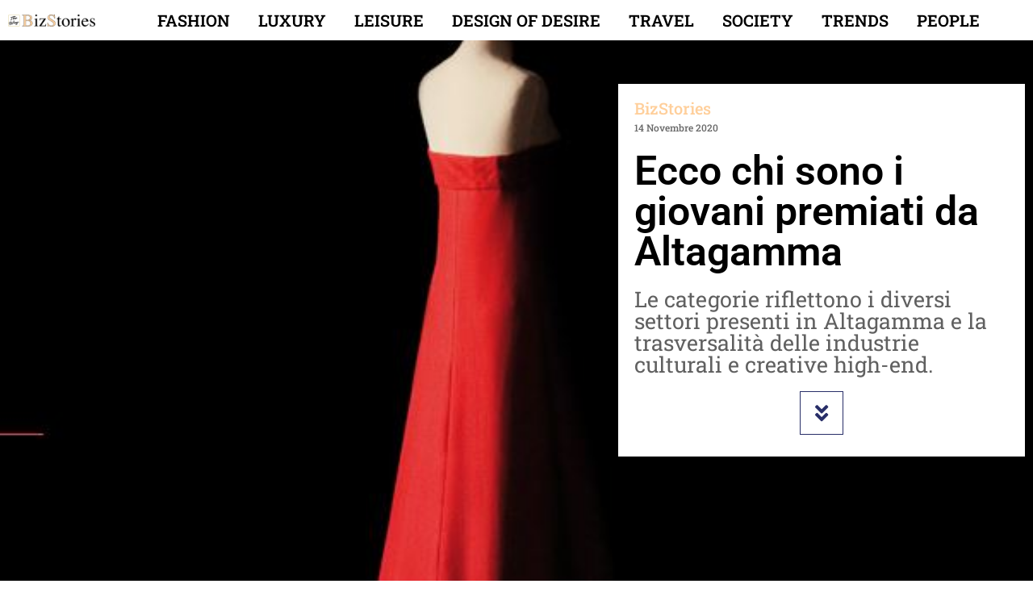

--- FILE ---
content_type: text/html; charset=utf-8
request_url: https://www.google.com/recaptcha/api2/aframe
body_size: 268
content:
<!DOCTYPE HTML><html><head><meta http-equiv="content-type" content="text/html; charset=UTF-8"></head><body><script nonce="VzCZw_a5i9J6P4OcqKyYcg">/** Anti-fraud and anti-abuse applications only. See google.com/recaptcha */ try{var clients={'sodar':'https://pagead2.googlesyndication.com/pagead/sodar?'};window.addEventListener("message",function(a){try{if(a.source===window.parent){var b=JSON.parse(a.data);var c=clients[b['id']];if(c){var d=document.createElement('img');d.src=c+b['params']+'&rc='+(localStorage.getItem("rc::a")?sessionStorage.getItem("rc::b"):"");window.document.body.appendChild(d);sessionStorage.setItem("rc::e",parseInt(sessionStorage.getItem("rc::e")||0)+1);localStorage.setItem("rc::h",'1768647189095');}}}catch(b){}});window.parent.postMessage("_grecaptcha_ready", "*");}catch(b){}</script></body></html>

--- FILE ---
content_type: text/css
request_url: https://www.thewaymagazine.it/wp-content/uploads/elementor/css/post-117594.css?ver=1767887250
body_size: 1273
content:
.elementor-117594 .elementor-element.elementor-element-72eafa17 > .elementor-container > .elementor-column > .elementor-widget-wrap{align-content:center;align-items:center;}.elementor-117594 .elementor-element.elementor-element-72eafa17:not(.elementor-motion-effects-element-type-background), .elementor-117594 .elementor-element.elementor-element-72eafa17 > .elementor-motion-effects-container > .elementor-motion-effects-layer{background-color:var( --e-global-color-accent );}.elementor-117594 .elementor-element.elementor-element-72eafa17 > .elementor-container{max-width:1400px;min-height:50px;}.elementor-117594 .elementor-element.elementor-element-72eafa17{transition:background 0.3s, border 0.3s, border-radius 0.3s, box-shadow 0.3s;z-index:10;}.elementor-117594 .elementor-element.elementor-element-72eafa17 > .elementor-background-overlay{transition:background 0.3s, border-radius 0.3s, opacity 0.3s;}.elementor-widget-image .widget-image-caption{color:var( --e-global-color-text );font-family:var( --e-global-typography-text-font-family ), Sans-serif;font-size:var( --e-global-typography-text-font-size );font-weight:var( --e-global-typography-text-font-weight );}.elementor-117594 .elementor-element.elementor-element-2a4c7ac img{width:100%;}.elementor-bc-flex-widget .elementor-117594 .elementor-element.elementor-element-45cb1a5a.elementor-column .elementor-widget-wrap{align-items:center;}.elementor-117594 .elementor-element.elementor-element-45cb1a5a.elementor-column.elementor-element[data-element_type="column"] > .elementor-widget-wrap.elementor-element-populated{align-content:center;align-items:center;}.elementor-117594 .elementor-element.elementor-element-45cb1a5a > .elementor-element-populated{padding:0px 0px 0px 0px;}.elementor-117594 .elementor-element.elementor-element-6e8ef972 img{width:20%;}.elementor-widget-nav-menu .elementor-nav-menu .elementor-item{font-family:var( --e-global-typography-primary-font-family ), Sans-serif;font-size:var( --e-global-typography-primary-font-size );font-weight:var( --e-global-typography-primary-font-weight );}.elementor-widget-nav-menu .elementor-nav-menu--main .elementor-item{color:var( --e-global-color-text );fill:var( --e-global-color-text );}.elementor-widget-nav-menu .elementor-nav-menu--main .elementor-item:hover,
					.elementor-widget-nav-menu .elementor-nav-menu--main .elementor-item.elementor-item-active,
					.elementor-widget-nav-menu .elementor-nav-menu--main .elementor-item.highlighted,
					.elementor-widget-nav-menu .elementor-nav-menu--main .elementor-item:focus{color:var( --e-global-color-accent );fill:var( --e-global-color-accent );}.elementor-widget-nav-menu .elementor-nav-menu--main:not(.e--pointer-framed) .elementor-item:before,
					.elementor-widget-nav-menu .elementor-nav-menu--main:not(.e--pointer-framed) .elementor-item:after{background-color:var( --e-global-color-accent );}.elementor-widget-nav-menu .e--pointer-framed .elementor-item:before,
					.elementor-widget-nav-menu .e--pointer-framed .elementor-item:after{border-color:var( --e-global-color-accent );}.elementor-widget-nav-menu{--e-nav-menu-divider-color:var( --e-global-color-text );}.elementor-widget-nav-menu .elementor-nav-menu--dropdown .elementor-item, .elementor-widget-nav-menu .elementor-nav-menu--dropdown  .elementor-sub-item{font-family:var( --e-global-typography-accent-font-family ), Sans-serif;font-size:var( --e-global-typography-accent-font-size );font-weight:var( --e-global-typography-accent-font-weight );}.elementor-117594 .elementor-element.elementor-element-4fd67746 .elementor-menu-toggle{margin-left:auto;background-color:#FFFFFF;border-width:0px;border-radius:0px;}.elementor-117594 .elementor-element.elementor-element-4fd67746 .elementor-nav-menu .elementor-item{font-family:"Roboto Slab", Sans-serif;font-size:20px;font-weight:600;text-transform:uppercase;text-decoration:none;}.elementor-117594 .elementor-element.elementor-element-4fd67746 .elementor-nav-menu--main .elementor-item{color:var( --e-global-color-text );fill:var( --e-global-color-text );padding-left:15px;padding-right:15px;}.elementor-117594 .elementor-element.elementor-element-4fd67746 .elementor-nav-menu--main .elementor-item:hover,
					.elementor-117594 .elementor-element.elementor-element-4fd67746 .elementor-nav-menu--main .elementor-item.elementor-item-active,
					.elementor-117594 .elementor-element.elementor-element-4fd67746 .elementor-nav-menu--main .elementor-item.highlighted,
					.elementor-117594 .elementor-element.elementor-element-4fd67746 .elementor-nav-menu--main .elementor-item:focus{color:var( --e-global-color-primary );fill:var( --e-global-color-primary );}.elementor-117594 .elementor-element.elementor-element-4fd67746{--e-nav-menu-horizontal-menu-item-margin:calc( 10px / 2 );--nav-menu-icon-size:25px;}.elementor-117594 .elementor-element.elementor-element-4fd67746 .elementor-nav-menu--main:not(.elementor-nav-menu--layout-horizontal) .elementor-nav-menu > li:not(:last-child){margin-bottom:10px;}.elementor-117594 .elementor-element.elementor-element-4fd67746 .elementor-nav-menu--dropdown a, .elementor-117594 .elementor-element.elementor-element-4fd67746 .elementor-menu-toggle{color:var( --e-global-color-text );fill:var( --e-global-color-text );}.elementor-117594 .elementor-element.elementor-element-4fd67746 .elementor-nav-menu--dropdown{background-color:#FFFFFF;}.elementor-117594 .elementor-element.elementor-element-4fd67746 .elementor-nav-menu--dropdown a:hover,
					.elementor-117594 .elementor-element.elementor-element-4fd67746 .elementor-nav-menu--dropdown a:focus,
					.elementor-117594 .elementor-element.elementor-element-4fd67746 .elementor-nav-menu--dropdown a.elementor-item-active,
					.elementor-117594 .elementor-element.elementor-element-4fd67746 .elementor-nav-menu--dropdown a.highlighted,
					.elementor-117594 .elementor-element.elementor-element-4fd67746 .elementor-menu-toggle:hover,
					.elementor-117594 .elementor-element.elementor-element-4fd67746 .elementor-menu-toggle:focus{color:var( --e-global-color-primary );}.elementor-117594 .elementor-element.elementor-element-4fd67746 .elementor-nav-menu--dropdown a:hover,
					.elementor-117594 .elementor-element.elementor-element-4fd67746 .elementor-nav-menu--dropdown a:focus,
					.elementor-117594 .elementor-element.elementor-element-4fd67746 .elementor-nav-menu--dropdown a.elementor-item-active,
					.elementor-117594 .elementor-element.elementor-element-4fd67746 .elementor-nav-menu--dropdown a.highlighted{background-color:#FFFFFF;}.elementor-117594 .elementor-element.elementor-element-4fd67746 div.elementor-menu-toggle{color:var( --e-global-color-text );}.elementor-117594 .elementor-element.elementor-element-4fd67746 div.elementor-menu-toggle svg{fill:var( --e-global-color-text );}.elementor-117594 .elementor-element.elementor-element-4fd67746 div.elementor-menu-toggle:hover, .elementor-117594 .elementor-element.elementor-element-4fd67746 div.elementor-menu-toggle:focus{color:var( --e-global-color-secondary );}.elementor-117594 .elementor-element.elementor-element-4fd67746 div.elementor-menu-toggle:hover svg, .elementor-117594 .elementor-element.elementor-element-4fd67746 div.elementor-menu-toggle:focus svg{fill:var( --e-global-color-secondary );}.elementor-117594 .elementor-element.elementor-element-272ff1be .elementor-menu-toggle{margin-left:auto;background-color:#FFFFFF;border-width:0px;border-radius:0px;}.elementor-117594 .elementor-element.elementor-element-272ff1be .elementor-nav-menu .elementor-item{font-family:"Roboto Slab", Sans-serif;font-size:20px;font-weight:600;text-transform:uppercase;text-decoration:none;}.elementor-117594 .elementor-element.elementor-element-272ff1be .elementor-nav-menu--main .elementor-item{color:var( --e-global-color-text );fill:var( --e-global-color-text );padding-left:15px;padding-right:15px;}.elementor-117594 .elementor-element.elementor-element-272ff1be .elementor-nav-menu--main .elementor-item:hover,
					.elementor-117594 .elementor-element.elementor-element-272ff1be .elementor-nav-menu--main .elementor-item.elementor-item-active,
					.elementor-117594 .elementor-element.elementor-element-272ff1be .elementor-nav-menu--main .elementor-item.highlighted,
					.elementor-117594 .elementor-element.elementor-element-272ff1be .elementor-nav-menu--main .elementor-item:focus{color:var( --e-global-color-primary );fill:var( --e-global-color-primary );}.elementor-117594 .elementor-element.elementor-element-272ff1be{--e-nav-menu-horizontal-menu-item-margin:calc( 5px / 2 );--nav-menu-icon-size:25px;}.elementor-117594 .elementor-element.elementor-element-272ff1be .elementor-nav-menu--main:not(.elementor-nav-menu--layout-horizontal) .elementor-nav-menu > li:not(:last-child){margin-bottom:5px;}.elementor-117594 .elementor-element.elementor-element-272ff1be .elementor-nav-menu--dropdown a, .elementor-117594 .elementor-element.elementor-element-272ff1be .elementor-menu-toggle{color:var( --e-global-color-text );fill:var( --e-global-color-text );}.elementor-117594 .elementor-element.elementor-element-272ff1be .elementor-nav-menu--dropdown{background-color:#FFFFFF;}.elementor-117594 .elementor-element.elementor-element-272ff1be .elementor-nav-menu--dropdown a:hover,
					.elementor-117594 .elementor-element.elementor-element-272ff1be .elementor-nav-menu--dropdown a:focus,
					.elementor-117594 .elementor-element.elementor-element-272ff1be .elementor-nav-menu--dropdown a.elementor-item-active,
					.elementor-117594 .elementor-element.elementor-element-272ff1be .elementor-nav-menu--dropdown a.highlighted,
					.elementor-117594 .elementor-element.elementor-element-272ff1be .elementor-menu-toggle:hover,
					.elementor-117594 .elementor-element.elementor-element-272ff1be .elementor-menu-toggle:focus{color:var( --e-global-color-primary );}.elementor-117594 .elementor-element.elementor-element-272ff1be .elementor-nav-menu--dropdown a:hover,
					.elementor-117594 .elementor-element.elementor-element-272ff1be .elementor-nav-menu--dropdown a:focus,
					.elementor-117594 .elementor-element.elementor-element-272ff1be .elementor-nav-menu--dropdown a.elementor-item-active,
					.elementor-117594 .elementor-element.elementor-element-272ff1be .elementor-nav-menu--dropdown a.highlighted{background-color:#FFFFFF;}.elementor-117594 .elementor-element.elementor-element-272ff1be div.elementor-menu-toggle{color:var( --e-global-color-text );}.elementor-117594 .elementor-element.elementor-element-272ff1be div.elementor-menu-toggle svg{fill:var( --e-global-color-text );}.elementor-117594 .elementor-element.elementor-element-272ff1be div.elementor-menu-toggle:hover, .elementor-117594 .elementor-element.elementor-element-272ff1be div.elementor-menu-toggle:focus{color:var( --e-global-color-secondary );}.elementor-117594 .elementor-element.elementor-element-272ff1be div.elementor-menu-toggle:hover svg, .elementor-117594 .elementor-element.elementor-element-272ff1be div.elementor-menu-toggle:focus svg{fill:var( --e-global-color-secondary );}.elementor-theme-builder-content-area{height:400px;}.elementor-location-header:before, .elementor-location-footer:before{content:"";display:table;clear:both;}@media(max-width:1024px){.elementor-117594 .elementor-element.elementor-element-72eafa17{padding:0px 50px 0px 50px;}.elementor-bc-flex-widget .elementor-117594 .elementor-element.elementor-element-28a3500f.elementor-column .elementor-widget-wrap{align-items:center;}.elementor-117594 .elementor-element.elementor-element-28a3500f.elementor-column.elementor-element[data-element_type="column"] > .elementor-widget-wrap.elementor-element-populated{align-content:center;align-items:center;}.elementor-widget-image .widget-image-caption{font-size:var( --e-global-typography-text-font-size );}.elementor-117594 .elementor-element.elementor-element-2a4c7ac img{width:100%;}.elementor-bc-flex-widget .elementor-117594 .elementor-element.elementor-element-45cb1a5a.elementor-column .elementor-widget-wrap{align-items:center;}.elementor-117594 .elementor-element.elementor-element-45cb1a5a.elementor-column.elementor-element[data-element_type="column"] > .elementor-widget-wrap.elementor-element-populated{align-content:center;align-items:center;}.elementor-117594 .elementor-element.elementor-element-45cb1a5a.elementor-column > .elementor-widget-wrap{justify-content:center;}.elementor-117594 .elementor-element.elementor-element-6e8ef972 img{width:35%;}.elementor-widget-nav-menu .elementor-nav-menu .elementor-item{font-size:var( --e-global-typography-primary-font-size );}.elementor-widget-nav-menu .elementor-nav-menu--dropdown .elementor-item, .elementor-widget-nav-menu .elementor-nav-menu--dropdown  .elementor-sub-item{font-size:var( --e-global-typography-accent-font-size );}.elementor-117594 .elementor-element.elementor-element-4fd67746 .elementor-nav-menu .elementor-item{font-size:20px;}.elementor-117594 .elementor-element.elementor-element-4fd67746 .elementor-nav-menu--dropdown a{padding-left:0px;padding-right:0px;padding-top:10px;padding-bottom:10px;}.elementor-117594 .elementor-element.elementor-element-4fd67746 .elementor-menu-toggle{border-width:1px;}.elementor-117594 .elementor-element.elementor-element-272ff1be .elementor-nav-menu .elementor-item{font-size:20px;}.elementor-117594 .elementor-element.elementor-element-272ff1be .elementor-nav-menu--dropdown a{padding-left:0px;padding-right:0px;padding-top:10px;padding-bottom:10px;}.elementor-117594 .elementor-element.elementor-element-272ff1be .elementor-nav-menu--main > .elementor-nav-menu > li > .elementor-nav-menu--dropdown, .elementor-117594 .elementor-element.elementor-element-272ff1be .elementor-nav-menu__container.elementor-nav-menu--dropdown{margin-top:0px !important;}.elementor-117594 .elementor-element.elementor-element-272ff1be .elementor-menu-toggle{border-width:1px;}}@media(max-width:767px){.elementor-117594 .elementor-element.elementor-element-72eafa17{padding:0px 020px 0px 20px;}.elementor-widget-image .widget-image-caption{font-size:var( --e-global-typography-text-font-size );}.elementor-117594 .elementor-element.elementor-element-2a4c7ac{text-align:start;}.elementor-117594 .elementor-element.elementor-element-2a4c7ac img{width:45%;}.elementor-117594 .elementor-element.elementor-element-45cb1a5a{width:100%;}.elementor-bc-flex-widget .elementor-117594 .elementor-element.elementor-element-45cb1a5a.elementor-column .elementor-widget-wrap{align-items:center;}.elementor-117594 .elementor-element.elementor-element-45cb1a5a.elementor-column.elementor-element[data-element_type="column"] > .elementor-widget-wrap.elementor-element-populated{align-content:center;align-items:center;}.elementor-117594 .elementor-element.elementor-element-45cb1a5a.elementor-column > .elementor-widget-wrap{justify-content:center;}.elementor-117594 .elementor-element.elementor-element-4aa4d365{width:50%;}.elementor-bc-flex-widget .elementor-117594 .elementor-element.elementor-element-4aa4d365.elementor-column .elementor-widget-wrap{align-items:center;}.elementor-117594 .elementor-element.elementor-element-4aa4d365.elementor-column.elementor-element[data-element_type="column"] > .elementor-widget-wrap.elementor-element-populated{align-content:center;align-items:center;}.elementor-117594 .elementor-element.elementor-element-6e8ef972{text-align:start;}.elementor-117594 .elementor-element.elementor-element-6e8ef972 img{width:70%;}.elementor-117594 .elementor-element.elementor-element-1a1f42ea{width:50%;}.elementor-widget-nav-menu .elementor-nav-menu .elementor-item{font-size:var( --e-global-typography-primary-font-size );}.elementor-widget-nav-menu .elementor-nav-menu--dropdown .elementor-item, .elementor-widget-nav-menu .elementor-nav-menu--dropdown  .elementor-sub-item{font-size:var( --e-global-typography-accent-font-size );}.elementor-117594 .elementor-element.elementor-element-4fd67746 .elementor-nav-menu--main .elementor-item{padding-top:0px;padding-bottom:0px;}.elementor-117594 .elementor-element.elementor-element-4fd67746{--e-nav-menu-horizontal-menu-item-margin:calc( 0px / 2 );--nav-menu-icon-size:25px;}.elementor-117594 .elementor-element.elementor-element-4fd67746 .elementor-nav-menu--main:not(.elementor-nav-menu--layout-horizontal) .elementor-nav-menu > li:not(:last-child){margin-bottom:0px;}.elementor-117594 .elementor-element.elementor-element-4fd67746 .elementor-nav-menu--dropdown a{padding-left:30px;padding-right:30px;padding-top:15px;padding-bottom:15px;}.elementor-117594 .elementor-element.elementor-element-4fd67746 .elementor-nav-menu--main > .elementor-nav-menu > li > .elementor-nav-menu--dropdown, .elementor-117594 .elementor-element.elementor-element-4fd67746 .elementor-nav-menu__container.elementor-nav-menu--dropdown{margin-top:11px !important;}.elementor-117594 .elementor-element.elementor-element-272ff1be .elementor-nav-menu--main .elementor-item{padding-top:0px;padding-bottom:0px;}.elementor-117594 .elementor-element.elementor-element-272ff1be{--e-nav-menu-horizontal-menu-item-margin:calc( 0px / 2 );}.elementor-117594 .elementor-element.elementor-element-272ff1be .elementor-nav-menu--main:not(.elementor-nav-menu--layout-horizontal) .elementor-nav-menu > li:not(:last-child){margin-bottom:0px;}.elementor-117594 .elementor-element.elementor-element-272ff1be .elementor-nav-menu--dropdown a{padding-left:30px;padding-right:30px;padding-top:15px;padding-bottom:15px;}.elementor-117594 .elementor-element.elementor-element-272ff1be .elementor-nav-menu--main > .elementor-nav-menu > li > .elementor-nav-menu--dropdown, .elementor-117594 .elementor-element.elementor-element-272ff1be .elementor-nav-menu__container.elementor-nav-menu--dropdown{margin-top:1px !important;}}@media(min-width:768px){.elementor-117594 .elementor-element.elementor-element-28a3500f{width:10%;}.elementor-117594 .elementor-element.elementor-element-45cb1a5a{width:90%;}}@media(max-width:1024px) and (min-width:768px){.elementor-117594 .elementor-element.elementor-element-28a3500f{width:20%;}.elementor-117594 .elementor-element.elementor-element-45cb1a5a{width:80%;}}